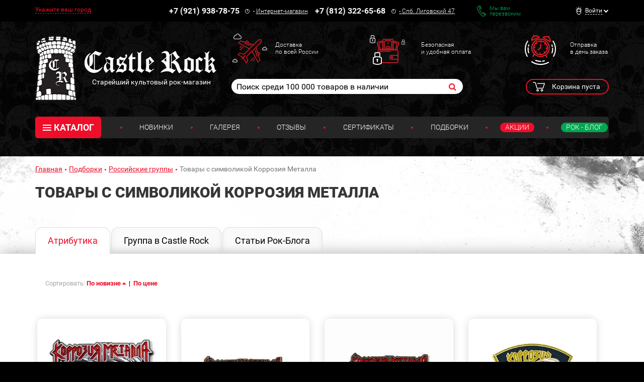

--- FILE ---
content_type: text/css
request_url: https://www.castlerock.ru/bitrix/cache/css/s1/main/page_475e4c475443510fe58881c38b56cac7/page_475e4c475443510fe58881c38b56cac7_v1.css?1758205879823
body_size: 360
content:


/* Start:/local/templates/main/css/fix.css?1756397352697*/
/* Для цены на детальной странице */
.product-control__price span {
    font-weight: normal;
}
/* popup окно на детальной и в быстром просмотре*/
.bx-catalog-popup-message
{
    font-weight: bold;
    min-width: 240px;
    margin: 0 0 0;
}
/* количество просмотров с глазком */
div#show-counter {
    color: #909399;
    white-space: nowrap;
    overflow: hidden;
    padding: 5px 0 6px 6px;
}
div#show-counter .show-count {
    line-height: 2.6;
    margin-left: 7px;
}
div#show-counter .view-counter-icon {
    display: inline-block;
    float: left;
    width: 30px;
    margin: 2px 0 0;
    opacity: .35;
}
/* End */
/* /local/templates/main/css/fix.css?1756397352697 */


--- FILE ---
content_type: application/javascript
request_url: https://www.castlerock.ru/local/templates/main/js/vk_groups.js
body_size: 610
content:
$(window).on('load', function(){
    var intervalVk = setInterval(function () {
        if(VK){
            var vk_group_id_1 = window.vkGroupId1;
            var vk_group_id_2 = window.vkGroupId2;
            if(vk_group_id_1 && $('#vk_groups').length > 0)
                VK.Widgets.Group("vk_groups", {redesign: 1,mode: 3,width: "190",height: "195",color1: "000000",color2: "FFFFFF",color3: "5E81A8", no_cover: 1}, vk_group_id_1);
            if(vk_group_id_2 && $('#vk_groups2').length > 0)
                VK.Widgets.Group("vk_groups2", {redesign: 1,mode: 3,width: "190",height: "195",color1: "000000",color2: "FFFFFF",color3: "5E81A8", no_cover: 1}, vk_group_id_2);
        }
        clearInterval(intervalVk);
    }, 1500);
});

--- FILE ---
content_type: application/javascript
request_url: https://www.castlerock.ru/bitrix/cache/js/s1/main/page_f847add4bde7b6750d9e628cc67c82cc/page_f847add4bde7b6750d9e628cc67c82cc_v1.js?175820593728954
body_size: 7503
content:

; /* Start:"a:4:{s:4:"full";s:87:"/local/templates/main/components/bitrix/catalog.section/default/script.js?1756397352465";s:6:"source";s:73:"/local/templates/main/components/bitrix/catalog.section/default/script.js";s:3:"min";s:0:"";s:3:"map";s:0:"";}"*/
$(document).ready(function () {
	/**
	 * @see Window.castlerock.ajaxPagination.onDocumentReady
	 */
	window.castlerock.ajaxPagination.onDocumentReady();
	
	/**
	 * Событие испускающее по завершению ajax для переинициализации избранных товаров
	 *
	 * @see Window.castlerock.ajaxPagination.onAfterPageInserted
	 */
	$(document).on("castleAjaxComplete", function() {
		CastleFavorites.init();
	});
});
/* End */
;
; /* Start:"a:4:{s:4:"full";s:51:"/local/templates/main/js/bx_popup.js?17563973521853";s:6:"source";s:36:"/local/templates/main/js/bx_popup.js";s:3:"min";s:0:"";s:3:"map";s:0:"";}"*/
function CastleWindowPopup() {}

/**
 * Инициализация
 */
CastleWindowPopup.initPopupWindow = function (id) {
	if (!!this.popup)
	{
		return;
	}

	this.popup = BX.PopupWindowManager.create(id + this.buttonId, null, {
		autoHide: false,
		offsetLeft: 0,
		offsetTop: 0,
		overlay : true,
		closeByEsc: true,
		titleBar: true,
		closeIcon: true,
		contentColor: 'white'
	});
};

/**
 * Создание popup'а
 *
 * @param title
 * @param text
 */
CastleWindowPopup.createPopup = function (id, title, text, btnText) {
	this.popup = null;
	this.initPopupWindow(id);
	this.popup.setTitleBar(title);
	var content = BX.create('div', {
		props:{
			className: 'bx-catalog-popup-content'
		},
		children: [
			BX.create('p', {
				props: {
					className: 'bx-catalog-popup-message'
				},
				text: text
			})
		]
	});

	this.popup.setContent(content);

	BX.extend(CastleWindowPopup.popupButton, BX.PopupWindowButton);

	this.popup.setButtons([
		new CastleWindowPopup.popupButton({
			text: btnText,
			className : 'btn btn-primary',
			events: {
				click: BX.delegate(function() {
					this.popup.close();
				}, this)
			}
		})
	]);

	this.popup.show();
};

/**
 * Переопределение стандартного popup'а
 *
 * @param params
 */
CastleWindowPopup.popupButton = function (params) {
	CastleWindowPopup.popupButton.superclass.constructor.apply(this, arguments);
	this.nameNode = BX.create('span', {
		props : { id : this.id },
		style: typeof(params.style) === 'object' ? params.style : {},
		text: params.text
	});
	this.buttonNode = BX.create('span', {
		attrs: { className: params.className },
		style: { marginBottom: '0', borderBottom: '0 none transparent' },
		children: [this.nameNode],
		events : this.contextEvents
	});
	if (BX.browser.IsIE())
	{
		this.buttonNode.setAttribute("hideFocus", "hidefocus");
	}
};
/* End */
;
; /* Start:"a:4:{s:4:"full";s:57:"/local/templates/main/js/catalog_detail.js?17563973525849";s:6:"source";s:42:"/local/templates/main/js/catalog_detail.js";s:3:"min";s:0:"";s:3:"map";s:0:"";}"*/
if (window.frameCacheVars !== undefined) {
	BX.addCustomEvent("onFrameDataReceived" , function(json) {
		$(document).ready(function () {
			CastleOffersConfig.init();
		});
	});
} else {
	$(document).ready(function () {
		CastleOffersConfig.init();
	});
}

$(document).ready(function () {

	/**
	 * По завершению добавления сменить кнопку
	 */
	$(document).on("castleBuyComplete", function(event, productId) {
		CastleOffersConfig.inBasket(productId);
	});

	/**
	 * Показывать модальное окно, если размер не задан
	 */
	$(document).on('click', '[data-buy="true"]', function (e) {
		var $this = $(this);
		var productId = $this.attr('data-product-id');

		if (!!productId == false) {
			window.CastleWindowPopup.createPopup('productDetail', 'Выберите размер', 'Пожалуйста, выберите размер', 'OK');
		}
	});
});

function CastleOffersConfig() {}

/**
 * Инициализация
 */
CastleOffersConfig.init = function() {
	// привязка к нужной форме товара и к набору sku
	var $objOffers = {};
	window.targetForm = {};
	// приоритет у sku товара быстрого просмотора
	if (!!window.arOffersQuick) {
		$objOffers = window.arOffersQuick;
		window.targetForm = '#quick-view-product-area ';
	} else {
		$objOffers = window.arOffers;
		window.targetForm = '#product-detail-area ';
	}

	if ($objOffers && ('OFFERS' in $objOffers))
	{
		/**
		 * Вывод для ТП с размерами
		 */
		if ($objOffers['IS_SIZE_OFFERS'] == 'Y') {
			$(window.targetForm + '.add-to-basket').show();
			/**
			 * Обработчик при клике на кнопку размера
			 */
			$(window.targetForm + '[data-id-offer] input').click(function () {
				var $this = $(this);
				var $id = CastleOffersConfig.getIdSKU($this);
				CastleOffersConfig.initOffer($id, $objOffers);
			});
		}
		/**
		 * Вывод ТП без размера
		 */
		else if ($objOffers['IS_SIZE_OFFERS'] == 'N') {
			var $id = Object.keys($objOffers['OFFERS'])[0];
			CastleOffersConfig.initOffer($id, $objOffers);
		}
		CastleOffersConfig.reInitSlider();
	}
};

/**
 * Получить ID SKU'шки
 *
 * @param input
 * @returns {*}
 */
CastleOffersConfig.getIdSKU = function (input) {
	return input.closest('[data-id-offer]').data('id-offer')
};

/**
 * Инициализатор для SKU
 *
 * @param id
 * @param offers
 */
CastleOffersConfig.initOffer = function (id, offers) {
	CastleOffersConfig.showPrice(offers['OFFERS'][id]['PRICE']);
	CastleOffersConfig.showOldPrice(offers['OFFERS'][id]['OLD_PRICE']);
	var isSizeOffers = false;
	if (offers['IS_SIZE_OFFERS'] == 'Y') {
		isSizeOffers = true;
	}
	CastleOffersConfig.shower(id, offers['OFFERS'][id]['COUNT'], isSizeOffers);
};

/**
 * Показывает цену
 *
 * @param price
 */
CastleOffersConfig.showPrice = function (price) {
	if (price.length > 0) {
		$(window.targetForm + ".product-control__price b").html(price.toString());
	}
};

/**
 * Показывает старую цену
 *
 * @param oldPrice
 */
CastleOffersConfig.showOldPrice = function (oldPrice) {
	var $divOldPrice = $(window.targetForm + ".product-control__old-price s");

	if (oldPrice !== "0") {
		$divOldPrice.html(oldPrice.toString());
		$divOldPrice.show();
	} else {
		$divOldPrice.hide();
	}
};

/**
 * Выводит блочок, оповещающий о последнем товаре на складе, управляет кнопками
 *
 * @param id
 * @param count
 * @param isSizeOffers
 */
CastleOffersConfig.shower = function (id, count, isSizeOffers) {
	if (!!count == false) {
		count = 0;
	}

	// инициализация
	var $lastProduct = $(window.targetForm + '.last-product'); // надпись последний товар
	var $notAvailableProduct = $('.not-available-product'); // надпись товар недоступен
	var $addToBasket = $(window.targetForm + '.add-to-basket'); // кнопка добавить в корзину
	var $inBasket = $(window.targetForm + '.product-in-basket');
	var $subscribeProduct = $(window.targetForm + '.subscribe-a-product[data-item="' + id + '"]'); // кнопка сообщить о поступлении

	// скрыть панельки
	$lastProduct.hide();
	$notAvailableProduct.hide();
	$(window.targetForm + '.subscribe-a-product').hide();

	if (count == 1) {
		$lastProduct.show();
		$addToBasket.show();
	}
	else if (count < 1) {
		$notAvailableProduct.show();
		if (!!$subscribeProduct) {
			$subscribeProduct.show();
		}
		$addToBasket.hide();
		$inBasket.hide();
		if (!!isSizeOffers) {
			CastleOffersConfig.reInitSlider();
		}
		return true;
	}

	if (CastleOffersConfig.checkInBasket(id)) {
		$inBasket.show();
		$addToBasket.hide();
	}
	else {
		$addToBasket.show();
		$addToBasket.attr('data-product-id', id);
		$inBasket.hide();
	}
	$subscribeProduct.hide();
	if (!!isSizeOffers) {
		CastleOffersConfig.reInitSlider();
	}
};

/**
 * Переинициализация слайдера (зум)
 */
CastleOffersConfig.reInitSlider = function () {
	if (!!window.arOffersQuick) {
		window.iv.ui.sliderQuick.reinitZoom();
	} else {
		window.iv.ui.sliderDetail.reinitZoom();
	}
};

/**
 * Проверяет в корзине ли данный элемент
 *
 * @param id
 * @returns {boolean}
 */
CastleOffersConfig.checkInBasket = function (id) {
	if (!!window.CastleBasketItems) {
		return !!window.CastleBasketItems.items[id];
	}
};

/**
 * Показывает кнопку в корзине
 */
CastleOffersConfig.inBasket = function (productId) {
	var $addBtn = $(window.targetForm + '.add-to-basket[data-product-id="' + productId + '"]');
	if (!!$addBtn) {
		$addBtn.hide();
		$(window.targetForm + '.product-in-basket').show();
	}
};
/* End */
;
; /* Start:"a:4:{s:4:"full";s:57:"/local/templates/main/js/ajax/favorites.js?17563973524727";s:6:"source";s:42:"/local/templates/main/js/ajax/favorites.js";s:3:"min";s:0:"";s:3:"map";s:0:"";}"*/
/**
 * Обработчик события клика по звездочке в плитке товара
 */
$(document).ready(function () {
	/**
	 * Для обработки клика по анонсам товара (раздел каталога, новинки, главная)
	 */
	$(document).on("click", ".card__favorites", function (event) {
		if (!!window.iv.favorites) {
			CastleFavorites.click(event);
		}
	});
	/**
	 * Для обработки клика по детальным товара
	 */
	$(document).on("click", ".product-control__favorites", function (event) {
		if (!!window.iv.favorites) {
			CastleFavorites.click(event);
		}
	});
});

function CastleFavorites() {}

/**
 * Инициализатор
 */
CastleFavorites.init = function () {
	if (window.iv.favorites.isAuth()) {
		var card = $('.card__favorites');
		var contCard = $('.product-control__favorites');
		if (!!card) {
			card.show();
		}
		if (!!contCard) {
			contCard.show();
		}
	}

	if (!!window.iv.favorites.getItems()
		&& Object.keys(window.iv.favorites.getItems()).length > 0) {
		CastleFavorites.markWishListProducts(window.iv.favorites.getItems());
	}
};

/**
 *  Для обработки клика
 *
 * @param event
 */
CastleFavorites.click = function (event) {
	var productId = $(event.target).data("id");

	if (!$(event.target).hasClass("active")) {
		CastleFavorites.ajaxAddToWishList(event, productId);
	} else {
		CastleFavorites.ajaxRemoveFromWishList(event, productId);
	}

	event.preventDefault();
};

/**
 * Отправляет запрос на удаление продукта из избранного
 *
 * @param event
 * @param productId
 */
CastleFavorites.ajaxRemoveFromWishList = function (event, productId) {
	$.ajax({
		url: "/ajax/favorites/",
		data: {action: "remove", id: productId}
	}).done(function (result) {
		if (typeof result == "string") {
			try {
				result = JSON.parse(result);
			}
			catch (e) {
				alert(e.name);
				console.log(e.message);
			}
		}
		if (result.COUNT > -1) {
			CastleFavorites.removeProductFromWishList(productId);
			window.iv.favorites.del(productId);
			$(".favorites").text(result.COUNT);
		}
		else {
			if (result.ERROR) {
				console.log(result.ERROR);
			}
		}
	});
};

/**
 * Отправляет запрос на добавление продукта в избранное
 *
 * @param event
 * @param productId
 */
CastleFavorites.ajaxAddToWishList = function (event, productId) {
	$.ajax({
		url: "/ajax/favorites/",
		data: {action: "add", id: productId}
	}).done(function (result) {
		if (typeof result == "string") {
			try {
				result = JSON.parse(result);
			}
			catch (e) {
				alert(e.name);
				console.log(e.message);
			}
		}
		if (result.COUNT) {
			window.iv.favorites.add(productId.toString());
			$(".favorites").text(result.COUNT);
			CastleFavorites.addProductFromWishList(productId);
			CastleAnalytics.addProductToFavorites();
		}
	});
};

/**
 * Находит на странице товары, перечисленные в productsId и отмечает их как избранные
 *
 * @param productsId
 */
CastleFavorites.markWishListProducts = function (productsId) {
	var $section = $('.card__favorites');
	var $element = $('.product-control__favorites');

	if ($section.length > 0) {
		CastleFavorites.pickOutProductsInWishList($section, productsId, "card__favorites_active");
	}
	if ($element.length > 0) {
		CastleFavorites.pickOutProductsInWishList($element, productsId, "product-control__favorites_active");
	}
};

/**
 * Выделяет избранные товары
 *
 * @param target
 * @param productsId
 * @param classActive
 */
CastleFavorites.pickOutProductsInWishList = function (target, productsId, classActive) {
	target.each(function () {
		var $this = $(this);
		var id = $this.data('id');

		if (typeof productsId[id] !== "undefined") {
			$this.addClass(classActive);
			$this.addClass("active");
		}
	});
};

/**
 * Удаление из избранных
 *
 * @param productId
 */
CastleFavorites.removeProductFromWishList = function (productId) {
	var select = $('[data-id=' + productId + ']');
	select.removeClass('active');
	select.removeClass('product-control__favorites_active');
	select.removeClass('card__favorites_active');
};

/**
 * Добавление в избранные
 *
 * @param productId
 */
CastleFavorites.addProductFromWishList = function (productId) {
	var select = $('[data-id=' + productId + ']');
	select.each(function () {
		var $this = $(this);

		if ($this.hasClass('product-control__favorites')) {
			$this.addClass('product-control__favorites_active');
		} else {
			$this.addClass('card__favorites_active');
		}
		$this.addClass('active');
	});
};
/* End */
;
; /* Start:"a:4:{s:4:"full";s:66:"/local/templates/main/js/ajax/product_quick_view.js?17563973525173";s:6:"source";s:51:"/local/templates/main/js/ajax/product_quick_view.js";s:3:"min";s:0:"";s:3:"map";s:0:"";}"*/
$(document).ready(function () {
	CastleProductDetail.init();
});

function CastleProductDetail() {}

/**
 * Инициализатор
 */
CastleProductDetail.init = function () {
	var $quickView = $('.quick-view');
	var $quickViewModal = $('#quick-view-modal-product');

	$quickViewModal.unbind('shown.bs.modal');
	/**
	 * Кнопка быстрый просмотр товара (на самих товарах)
	 */
	$(document).on("click", ".card__quick-view", function () {
		var $this = $(this);
		var $thisProduct = $this.closest('[data-quick-product-id]');
		// запоминает обложку товара, чтобы не переключаться на другие товары
		window.quickProductWrapper = $thisProduct.parent();
		var productId = $thisProduct.data('quick-product-id');
		var $currentProduct = $this.closest('[data-quick-product-id=' + productId + ']');
		var obj = CastleProductDetail.getParams($currentProduct);
		$('#quick-view-modal-product').on('shown.bs.modal', function () {
			CastleProductDetail.showQuickProduct(productId, obj, $quickView);
		});
	});

	/**
	 * Стрелки в режиме быстрого просмотра
	 */
	$quickView.on('click', '.quick-view-btn', function () {
		CastleProductDetail.removeContainer();
		$quickView.html(CastleProductDetail.strLoad());
		var $this = $(this);

		var productId = null;
		if (!!$this.data('prev-id')) {
			productId = $this.data('prev-id');
		} else if (!!$this.data('next-id')) {
			productId = $this.data('next-id');
		}

		var $currentProduct = $('[data-quick-product-id=' + productId + ']');
		var obj = CastleProductDetail.getParams($currentProduct);
		CastleProductDetail.showQuickProduct(productId, obj, $quickView);
	});

	/**
	 * При скрытии модального окна очистить и отвязать обработчик
	 */
	$quickViewModal.on('hidden.bs.modal', function () {
		$quickView.html('');
		$quickViewModal.unbind('shown.bs.modal');
		CastleProductDetail.removeContainer();
		// уничтожить offers quick и переинициализировать js
		if (!!window.arOffersQuick) {
			window.arOffersQuick = undefined;
			CastleOffersConfig.init();
		}
	});

	/**
	 * При показывании окна показывать строку загрузки
	 */
	$quickViewModal.on('show.bs.modal', function () {
		$quickView.html(CastleProductDetail.strLoad());
	});
};

/**
 * Удаление лишних контейнеров
 */
CastleProductDetail.removeContainer = function () {
	$('div.zoomContainer').remove();
	$('div.zoomWindowContainer').remove();
};

/**
 * Функция для
 *
 * @param productId
 * @param obj
 * @param $quickView
 */
CastleProductDetail.showQuickProduct = function (productId, obj, $quickView) {
	if (!!productId) {
		CastleProductDetail.ajaxShowProductDetail(productId, obj);
	} else {
		$quickView.html(CastleProductDetail.strError());
	}
};

/**
 * Сбор параметров в объект для быстрого просмотра
 *
 * @returns object
 */
CastleProductDetail.getParams = function ($currentProduct) {
	var obj = {};
	obj.nextProductId = $(window.quickProductWrapper).find($currentProduct).next().data('quick-product-id');
	obj.prevProductId = $(window.quickProductWrapper).find($currentProduct).prev().data('quick-product-id');
	return obj;
};

/**
 * AJAX запрос для открытия страницы быстрого просмотра
 *
 * @param productId
 * @param obj
 */
CastleProductDetail.ajaxShowProductDetail = function (productId, obj) {
	var $quickView = $('.quick-view');
	var $quickViewModal = $('#quick-view-modal-product');
	$.ajax({
		url: "/ajax/product_quick_view/",
		data: {
			productId: productId,
			nextProductId: obj.nextProductId,
			prevProductId: obj.prevProductId
		},
		success: function(result) {
			if (!!result)
			{
				$quickView.html(result);

				// переподключение
				$quickViewModal.unbind('shown.bs.modal');
				window.iv.ui.sliderQuick.init();
				$quickViewModal.trigger('shown.bs.modal');

				// для выравнивания иконок
				var $sliderImg = $quickView.find('.slider-quick-view__nav-item img');
				window.quickImages = $sliderImg.length;
				$sliderImg.on('load', function(){
					window.quickImages--;
					if (window.quickImages == 0) {
						$(window).trigger('resize');
					}
				});

				CastleFavorites.init();
			}
			else
			{
				$quickView.html(CastleProductDetail.strError());
			}
		},
		error: function () {
			$quickView.html(CastleProductDetail.strError());
		}
	});
};

/**
 * Строка загрузки
 *
 * @returns {string}
 */
CastleProductDetail.strLoad = function () {
	return "<div class='text-center'>" +
		"<i class='fa fa-spinner fa-pulse fa-5x fa-fw'></i>" +
		"<p class='p'>Пожалуйста, подождите!</br> Идет загрузка товара...</p>" +
		"</div>";
};

/**
 * Строка ошибки
 *
 * @returns {string}
 */
CastleProductDetail.strError = function () {
	return "<div class='text-center'><p class='p'>Произошла ошибка при загрузке товара</p></div>";
};
/* End */
;
; /* Start:"a:4:{s:4:"full";s:58:"/local/templates/main/js/ajax/pagination.js?17476301775921";s:6:"source";s:43:"/local/templates/main/js/ajax/pagination.js";s:3:"min";s:0:"";s:3:"map";s:0:"";}"*/
window.castlerock = window.castlerock || {};
window.castlerock.ajaxPagination = {
	block: null,
	mutexes: {},
	prevPage: 0,
	nextPage: 2,
	pagesCount: 1,
	prevButton: null,
	nextButton: null,
	pagination: "",
	pagenName: "",
	sortPanel: "",
	nameTriggerAjax: "castleAjaxComplete",
	onDocumentReady: function () {
		castlerock.ajaxPagination.block = $("#MORE");
		$("[data-page-direction]").each(function () {
			var element = $(this);
			castlerock.ajaxPagination.initFieldsFromElement(element);

			if (element.data("page-direction") == "forward") {
				castlerock.ajaxPagination.nextButton = element;
			}
			if (element.data("page-direction") == "backward") {
				castlerock.ajaxPagination.prevButton = element;
			}
		});

		$("[data-page-direction='forward']").click(function () {
			if (!!castlerock.ajaxPagination.nextButton) {
				castlerock.ajaxPagination.nextButton.addClass('pulse');
			}
			castlerock.ajaxPagination.loadNextPage();
		});
		$("[data-page-direction='backward']").click(function () {
			if (!!castlerock.ajaxPagination.prevButton) {
				castlerock.ajaxPagination.prevButton.addClass('pulse');
			}
			castlerock.ajaxPagination.loadPrevPage();
		});
	},
	/**
	 * @param {jQuery} element
	 */
	initFieldsFromElement: function (element) {
		castlerock.ajaxPagination.pagesCount = element.data("max");
		var currentPage = parseInt(element.data("current"));
		castlerock.ajaxPagination.prevPage = currentPage - 1;
		castlerock.ajaxPagination.nextPage = currentPage + 1;
		castlerock.ajaxPagination.pagenName = element.data("get-name");
	},
	loadPrevPage: function () {
		if (castlerock.ajaxPagination.prevPage > 0) {
			var prevUrl = castlerock.ajaxPagination.getNumberPageUrl(castlerock.ajaxPagination.prevPage);
			if (!castlerock.ajaxPagination.isMutexBusy("prev")) {
				castlerock.ajaxPagination.setMutexBusy("prev");
				history.pushState(null, null, prevUrl);
				$.ajax({
					url: prevUrl,
					type: "GET",
					dataType: "html"
				}).done(
					castlerock.ajaxPagination.onPrevPageLoaded,
					$(document).trigger(this.nameTriggerAjax)
				);
			}
		}
	},
	/**
	 * @param {string} data
	 */
	onPrevPageLoaded: function (data) {
		castlerock.ajaxPagination.pagination = $(data).find(".pagination").html();
		var response = $(data);
		castlerock.ajaxPagination.sortPanel = response.find('.sort-panel').html();
		castlerock.ajaxPagination.block.prepend(response.find("#MORE").html());
		castlerock.ajaxPagination.prevPage--;
		if (castlerock.ajaxPagination.prevPage == 0) {
			castlerock.ajaxPagination.prevButton.remove();
		}
		castlerock.ajaxPagination.onAfterPageInserted();
		castlerock.ajaxPagination.releaseMutex("prev");
	},
	onAfterPageInserted: function () {
		if (castlerock.ajaxPagination.pagination) {
			$(".pagination").html(castlerock.ajaxPagination.pagination);
			castlerock.ajaxPagination.pagination = "";
		}
		if (castlerock.ajaxPagination.sortPanel) {
			$('.sort-panel').html(castlerock.ajaxPagination.sortPanel);
			castlerock.ajaxPagination.sortPanel = "";
		}
		$(document).trigger(this.nameTriggerAjax);
		if (!!castlerock.ajaxPagination.nextButton && castlerock.ajaxPagination.nextButton.hasClass('pulse')) {
			castlerock.ajaxPagination.nextButton.removeClass('pulse');
		}
		if (!!castlerock.ajaxPagination.prevButton && castlerock.ajaxPagination.prevButton.hasClass('pulse')) {
			castlerock.ajaxPagination.prevButton.removeClass('pulse');
		}
	},
	loadNextPage: function () {
		if (castlerock.ajaxPagination.nextPage < (castlerock.ajaxPagination.pagesCount + 1)) {
			var nextUrl = castlerock.ajaxPagination.getNumberPageUrl(castlerock.ajaxPagination.nextPage);
			if (!castlerock.ajaxPagination.isMutexBusy("next")) {
				castlerock.ajaxPagination.setMutexBusy("next");
				history.pushState(null, null, nextUrl);
				$.ajax({
					url: nextUrl,
					type: "GET",
					dataType: "html"
				}).done(castlerock.ajaxPagination.onNextPageLoaded);
			}
		}
	},
	/**
	 * @param {string} data
	 */
	onNextPageLoaded: function (data) {
		castlerock.ajaxPagination.pagination = $(data).find(".pagination").html();
		var response = $(data);
		castlerock.ajaxPagination.sortPanel = response.find('.sort-panel').html();
		castlerock.ajaxPagination.block.append(response.find("#MORE").html());
		castlerock.ajaxPagination.nextPage++;
		if (castlerock.ajaxPagination.nextPage > castlerock.ajaxPagination.pagesCount) {
			castlerock.ajaxPagination.nextButton.remove();
		}
		castlerock.ajaxPagination.onAfterPageInserted();
		castlerock.ajaxPagination.releaseMutex("next");
	},

	/**
	 * @param number
	 * @returns {string}
	 */
	getNumberPageUrl: function (number) {
		var cleanUrl = castlerock.ajaxPagination.removeUrlPagenParameter(location.search);
		if (number == 1) {
			if (cleanUrl) {
				return cleanUrl;
			}
			else {
				return location.pathname;
			}
		}
		else {
			if (cleanUrl.indexOf("?") == -1) {
				return cleanUrl + "?" + castlerock.ajaxPagination.pagenName + "=" + number;
			}
			else {
				return cleanUrl + "&" + castlerock.ajaxPagination.pagenName + "=" + number;
			}
		}
	},
	/**
	 * @returns {string}
	 */
	removeUrlPagenParameter: function (url) {
		var prefix = encodeURIComponent(castlerock.ajaxPagination.pagenName) + '=';
		var baseUrl = url.substr(1);
		if (baseUrl.length) {
			var pars = url.substr(1).split(/[&;]/g);

			for (var i = pars.length; i-- > 0;) {
				if (pars[i].lastIndexOf(prefix, 0) !== -1) {
					pars.splice(i, 1);
				}
			}

			return (pars.length > 0 ? '?' + pars.join('&') : "");
		}
		return baseUrl;
	},
	/**
	 * @param {string} mutex
	 */
	releaseMutex: function (mutex) {
		castlerock.ajaxPagination.mutexes[mutex] = false;
	},
	/**
	 * @param {string} mutex
	 */
	setMutexBusy: function (mutex) {
		castlerock.ajaxPagination.mutexes[mutex] = true;
	},
	/**
	 * @param {string} mutex
	 * @returns {boolean}
	 */
	isMutexBusy: function (mutex) {
		return castlerock.ajaxPagination.mutexes[mutex] == true;
	}
};
/* End */
;
; /* Start:"a:4:{s:4:"full";s:51:"/local/templates/main/js/ajax/buy.js?17563973522105";s:6:"source";s:36:"/local/templates/main/js/ajax/buy.js";s:3:"min";s:0:"";s:3:"map";s:0:"";}"*/
/**
 * Реализация добавления товара в корзину
 *
 * Необходимые условия:
 * @param data-product-id
 * @param data-buy="true"
 */
function CastleBuyProduct() {}

/**
 * Mutexes для ограничения количества запросов
 *
 * @type {{}}
 */
CastleBuyProduct.mutexes = {};

/**
 *
 * @param mutex
 */
CastleBuyProduct.releaseMutex = function (mutex) {
	CastleBuyProduct.mutexes[mutex] = false;
};
/**
 *
 * @param mutex
 */
CastleBuyProduct.setMutexBusy = function (mutex) {
	CastleBuyProduct.mutexes[mutex] = true;
};
/**
 *
 * @param mutex
 * @returns {boolean}
 */
CastleBuyProduct.isMutexBusy = function (mutex) {
	return CastleBuyProduct.mutexes[mutex] == true;
};

/**
 * Инициализация
 */
CastleBuyProduct.init = function () {
	/**
	 * Обработчик нажатия на кнопку купить
	 */
	$('[data-buy="true"]').click(function (e) {
		var $this = $(this);
		var productId = $this.attr('data-product-id');

		if (!CastleBuyProduct.isMutexBusy(productId) && !!productId) {
			CastleBuyProduct.setMutexBusy(productId);
			CastleBuyProduct.ajaxBuy(productId);
		}
		e.preventDefault();
	});
};

/**
 * Реализация покупки товара
 *
 * @param productId
 */
CastleBuyProduct.ajaxBuy = function (productId) {
	$.ajax({
		method: 'GET',
		url: '/ajax/buy/',
		data: {
			id: productId
		},
		dataType: 'json',
		success: function (result) {
			if (result.STATUS == 'OK') {
				CastleBuyProduct.addInArrayBasket(productId);
				BX.onCustomEvent('OnBasketChange');
				$(document).trigger('castleBuyComplete', productId);
			} else {
				console.log(result.MESSAGE);
				CastleBuyProduct.releaseMutex(productId);
			}
		}
	});
};

/**
 * Добавление элемента в глобальный массив элементов корзины
 *
 * @param id
 * @returns {boolean}
 */
CastleBuyProduct.addInArrayBasket = function (id) {
	if (!!window.CastleBasketItems) {
		if (!!window.CastleBasketItems.items[id] == false) {
			window.CastleBasketItems.add(id);
		}
	}
};

/* End */
;
; /* Start:"a:4:{s:4:"full";s:80:"/local/templates/main/components/bitrix/news.list/gallery/script.js?174763017793";s:6:"source";s:67:"/local/templates/main/components/bitrix/news.list/gallery/script.js";s:3:"min";s:0:"";s:3:"map";s:0:"";}"*/
$(document).ready(function () {
    window.castlerock.ajaxPagination.onDocumentReady();
});
/* End */
;
; /* Start:"a:4:{s:4:"full";s:77:"/local/templates/main/components/bitrix/news.list/blog/script.js?174763017793";s:6:"source";s:64:"/local/templates/main/components/bitrix/news.list/blog/script.js";s:3:"min";s:0:"";s:3:"map";s:0:"";}"*/
$(document).ready(function () {
    window.castlerock.ajaxPagination.onDocumentReady();
});
/* End */
;; /* /local/templates/main/components/bitrix/catalog.section/default/script.js?1756397352465*/
; /* /local/templates/main/js/bx_popup.js?17563973521853*/
; /* /local/templates/main/js/catalog_detail.js?17563973525849*/
; /* /local/templates/main/js/ajax/favorites.js?17563973524727*/
; /* /local/templates/main/js/ajax/product_quick_view.js?17563973525173*/
; /* /local/templates/main/js/ajax/pagination.js?17476301775921*/
; /* /local/templates/main/js/ajax/buy.js?17563973522105*/
; /* /local/templates/main/components/bitrix/news.list/gallery/script.js?174763017793*/
; /* /local/templates/main/components/bitrix/news.list/blog/script.js?174763017793*/
